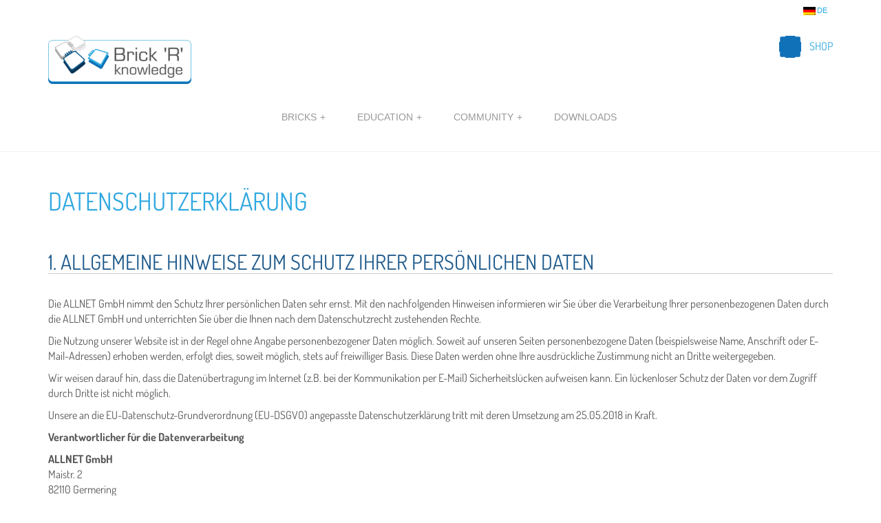

--- FILE ---
content_type: text/html; charset=UTF-8
request_url: https://brickrknowledge.de/rechtliches/datenschutzerklaerung/
body_size: 13986
content:

<!DOCTYPE html>
<html lang="de-DE" class="no-js">
<head>
	<meta http-equiv="Content-Type" content="text/html;charset=UTF-8"/>
	<meta name="viewport" content="width=device-width, initial-scale=1.0">

	<!--[if lt IE 9]>
	<script src="https://brickrknowledge.de/content/themes/allbrick/js/ie_crap.js"></script>
	<![endif]-->

				<style>
			#contentWrapper {
				background: transparent url("https://www.brickrknowledge.de/content/uploads/2015/04/wm_footer.png") no-repeat scroll !important;
				background-size: 200px auto !important;
				background-position: bottom right !important;
			}
		</style>
	
	<link rel="shortcut icon" href="https://brickrknowledge.de/content/themes/allbrick/dist/favicon/favicon.ico" type="image/x-icon"/>
	<link rel="apple-touch-icon" sizes="57x57" href="https://brickrknowledge.de/content/themes/allbrick/dist/favicon/apple-touch-icon-57x57.png">
	<link rel="apple-touch-icon" sizes="60x60" href="https://brickrknowledge.de/content/themes/allbrick/dist/favicon/apple-touch-icon-60x60.png">
	<link rel="apple-touch-icon" sizes="72x72" href="https://brickrknowledge.de/content/themes/allbrick/dist/favicon/apple-touch-icon-72x72.png">
	<link rel="apple-touch-icon" sizes="76x76" href="https://brickrknowledge.de/content/themes/allbrick/dist/favicon/apple-touch-icon-76x76.png">
	<link rel="apple-touch-icon" sizes="114x114" href="https://brickrknowledge.de/content/themes/allbrick/dist/favicon/apple-touch-icon-114x114.png">
	<link rel="apple-touch-icon" sizes="120x120" href="https://brickrknowledge.de/content/themes/allbrick/dist/favicon/apple-touch-icon-120x120.png">
	<link rel="apple-touch-icon" sizes="144x144" href="https://brickrknowledge.de/content/themes/allbrick/dist/favicon/apple-touch-icon-144x144.png">
	<link rel="apple-touch-icon" sizes="152x152" href="https://brickrknowledge.de/content/themes/allbrick/dist/favicon/apple-touch-icon-152x152.png">
	<link rel="apple-touch-icon" sizes="180x180" href="https://brickrknowledge.de/content/themes/allbrick/dist/favicon/apple-touch-icon-180x180.png">
	<link rel="icon" type="image/png" href="https://brickrknowledge.de/content/themes/allbrick/dist/favicon/favicon-32x32.png" sizes="32x32">
	<link rel="icon" type="image/png" href="https://brickrknowledge.de/content/themes/allbrick/dist/favicon/android-chrome-192x192.png" sizes="192x192">
	<link rel="icon" type="image/png" href="https://brickrknowledge.de/content/themes/allbrick/dist/favicon/favicon-96x96.png" sizes="96x96">
	<link rel="icon" type="image/png" href="https://brickrknowledge.de/content/themes/allbrick/dist/favicon/favicon-16x16.png" sizes="16x16">
	<link rel="manifest" href="https://brickrknowledge.de/content/themes/allbrick/dist/favicon/manifest.json">

	<meta name="msapplication-TileColor" content="#da532c">
	<meta name="msapplication-TileImage" content="https://brickrknowledge.de/content/themes/allbrick/dist/favicon/mstile-144x144.png">
	<meta name="theme-color" content="#ffffff">

    <link href='https://brickrknowledge.de/content/themes/allbrick/dist/gfonts/gfonts.php?family=Dosis:400,700' rel='stylesheet' type='text/css'>

	<meta name='robots' content='index, follow, max-image-preview:large, max-snippet:-1, max-video-preview:-1' />
<link rel="alternate" hreflang="de-de" href="https://brickrknowledge.de/rechtliches/datenschutzerklaerung/" />
<link rel="alternate" hreflang="x-default" href="https://brickrknowledge.de/rechtliches/datenschutzerklaerung/" />

	<!-- This site is optimized with the Yoast SEO plugin v23.3 - https://yoast.com/wordpress/plugins/seo/ -->
	<title>Datenschutzerklärung - Brick&#039;R&#039;knowledge</title>
	<link rel="canonical" href="https://www.brickrknowledge.org/rechtliches/datenschutzerklaerung/" />
	<meta property="og:locale" content="de_DE" />
	<meta property="og:type" content="article" />
	<meta property="og:title" content="Datenschutzerklärung - Brick&#039;R&#039;knowledge" />
	<meta property="og:description" content="1. Allgemeine Hinweise zum Schutz Ihrer persönlichen Daten Die ALLNET GmbH nimmt den Schutz Ihrer persönlichen Daten sehr ernst. Mit den nachfolgenden Hinweisen informieren wir Sie über die Verarbeitung Ihrer personenbezogenen Daten durch die ALLNET GmbH und unterrichten Sie über die Ihnen nach dem Datenschutzrecht zustehenden Rechte. Die Nutzung unserer Website ist in der Regel [&hellip;]" />
	<meta property="og:url" content="https://www.brickrknowledge.org/rechtliches/datenschutzerklaerung/" />
	<meta property="og:site_name" content="Brick&#039;R&#039;knowledge" />
	<meta property="article:publisher" content="https://www.facebook.com/BrickRknowledge" />
	<meta property="article:modified_time" content="2018-06-04T10:50:56+00:00" />
	<meta name="twitter:card" content="summary_large_image" />
	<meta name="twitter:site" content="@brickrknowledge" />
	<meta name="twitter:label1" content="Est. reading time" />
	<meta name="twitter:data1" content="9 Minuten" />
	<script type="application/ld+json" class="yoast-schema-graph">{"@context":"https://schema.org","@graph":[{"@type":"WebPage","@id":"https://www.brickrknowledge.org/rechtliches/datenschutzerklaerung/","url":"https://www.brickrknowledge.org/rechtliches/datenschutzerklaerung/","name":"Datenschutzerklärung - Brick&#039;R&#039;knowledge","isPartOf":{"@id":"https://brickrknowledge.eu/fr/#website"},"datePublished":"2018-05-04T13:08:26+00:00","dateModified":"2018-06-04T10:50:56+00:00","breadcrumb":{"@id":"https://www.brickrknowledge.org/rechtliches/datenschutzerklaerung/#breadcrumb"},"inLanguage":"de-DE","potentialAction":[{"@type":"ReadAction","target":["https://www.brickrknowledge.org/rechtliches/datenschutzerklaerung/"]}]},{"@type":"BreadcrumbList","@id":"https://www.brickrknowledge.org/rechtliches/datenschutzerklaerung/#breadcrumb","itemListElement":[{"@type":"ListItem","position":1,"name":"Home","item":"https://brickrknowledge.eu/"},{"@type":"ListItem","position":2,"name":"Rechtliches","item":"https://www.brickrknowledge.eu/rechtliches/"},{"@type":"ListItem","position":3,"name":"Datenschutzerklärung"}]},{"@type":"WebSite","@id":"https://brickrknowledge.eu/fr/#website","url":"https://brickrknowledge.eu/fr/","name":"Brick&#039;R&#039;knowledge","description":"","potentialAction":[{"@type":"SearchAction","target":{"@type":"EntryPoint","urlTemplate":"https://brickrknowledge.eu/fr/?s={search_term_string}"},"query-input":"required name=search_term_string"}],"inLanguage":"de-DE"}]}</script>
	<!-- / Yoast SEO plugin. -->


<link rel='dns-prefetch' href='//widgetlogic.org' />
<link rel='stylesheet' id='stylesheet-css' href='https://brickrknowledge.de/content/themes/allbrick/style.css?ver=1.82' type='text/css' media='all' />
<link rel='stylesheet' id='wp-block-library-css' href='https://brickrknowledge.de/core/wp-includes/css/dist/block-library/style.min.css?ver=4db32dfd4ea488aeea5c5217fd50baa6' type='text/css' media='all' />
<link rel='stylesheet' id='block-widget-css' href='https://brickrknowledge.de/content/plugins/widget-logic/block_widget/css/widget.css?ver=1724757405' type='text/css' media='all' />
<style id='classic-theme-styles-inline-css' type='text/css'>
/*! This file is auto-generated */
.wp-block-button__link{color:#fff;background-color:#32373c;border-radius:9999px;box-shadow:none;text-decoration:none;padding:calc(.667em + 2px) calc(1.333em + 2px);font-size:1.125em}.wp-block-file__button{background:#32373c;color:#fff;text-decoration:none}
</style>
<style id='global-styles-inline-css' type='text/css'>
:root{--wp--preset--aspect-ratio--square: 1;--wp--preset--aspect-ratio--4-3: 4/3;--wp--preset--aspect-ratio--3-4: 3/4;--wp--preset--aspect-ratio--3-2: 3/2;--wp--preset--aspect-ratio--2-3: 2/3;--wp--preset--aspect-ratio--16-9: 16/9;--wp--preset--aspect-ratio--9-16: 9/16;--wp--preset--color--black: #000000;--wp--preset--color--cyan-bluish-gray: #abb8c3;--wp--preset--color--white: #ffffff;--wp--preset--color--pale-pink: #f78da7;--wp--preset--color--vivid-red: #cf2e2e;--wp--preset--color--luminous-vivid-orange: #ff6900;--wp--preset--color--luminous-vivid-amber: #fcb900;--wp--preset--color--light-green-cyan: #7bdcb5;--wp--preset--color--vivid-green-cyan: #00d084;--wp--preset--color--pale-cyan-blue: #8ed1fc;--wp--preset--color--vivid-cyan-blue: #0693e3;--wp--preset--color--vivid-purple: #9b51e0;--wp--preset--gradient--vivid-cyan-blue-to-vivid-purple: linear-gradient(135deg,rgba(6,147,227,1) 0%,rgb(155,81,224) 100%);--wp--preset--gradient--light-green-cyan-to-vivid-green-cyan: linear-gradient(135deg,rgb(122,220,180) 0%,rgb(0,208,130) 100%);--wp--preset--gradient--luminous-vivid-amber-to-luminous-vivid-orange: linear-gradient(135deg,rgba(252,185,0,1) 0%,rgba(255,105,0,1) 100%);--wp--preset--gradient--luminous-vivid-orange-to-vivid-red: linear-gradient(135deg,rgba(255,105,0,1) 0%,rgb(207,46,46) 100%);--wp--preset--gradient--very-light-gray-to-cyan-bluish-gray: linear-gradient(135deg,rgb(238,238,238) 0%,rgb(169,184,195) 100%);--wp--preset--gradient--cool-to-warm-spectrum: linear-gradient(135deg,rgb(74,234,220) 0%,rgb(151,120,209) 20%,rgb(207,42,186) 40%,rgb(238,44,130) 60%,rgb(251,105,98) 80%,rgb(254,248,76) 100%);--wp--preset--gradient--blush-light-purple: linear-gradient(135deg,rgb(255,206,236) 0%,rgb(152,150,240) 100%);--wp--preset--gradient--blush-bordeaux: linear-gradient(135deg,rgb(254,205,165) 0%,rgb(254,45,45) 50%,rgb(107,0,62) 100%);--wp--preset--gradient--luminous-dusk: linear-gradient(135deg,rgb(255,203,112) 0%,rgb(199,81,192) 50%,rgb(65,88,208) 100%);--wp--preset--gradient--pale-ocean: linear-gradient(135deg,rgb(255,245,203) 0%,rgb(182,227,212) 50%,rgb(51,167,181) 100%);--wp--preset--gradient--electric-grass: linear-gradient(135deg,rgb(202,248,128) 0%,rgb(113,206,126) 100%);--wp--preset--gradient--midnight: linear-gradient(135deg,rgb(2,3,129) 0%,rgb(40,116,252) 100%);--wp--preset--font-size--small: 13px;--wp--preset--font-size--medium: 20px;--wp--preset--font-size--large: 36px;--wp--preset--font-size--x-large: 42px;--wp--preset--spacing--20: 0.44rem;--wp--preset--spacing--30: 0.67rem;--wp--preset--spacing--40: 1rem;--wp--preset--spacing--50: 1.5rem;--wp--preset--spacing--60: 2.25rem;--wp--preset--spacing--70: 3.38rem;--wp--preset--spacing--80: 5.06rem;--wp--preset--shadow--natural: 6px 6px 9px rgba(0, 0, 0, 0.2);--wp--preset--shadow--deep: 12px 12px 50px rgba(0, 0, 0, 0.4);--wp--preset--shadow--sharp: 6px 6px 0px rgba(0, 0, 0, 0.2);--wp--preset--shadow--outlined: 6px 6px 0px -3px rgba(255, 255, 255, 1), 6px 6px rgba(0, 0, 0, 1);--wp--preset--shadow--crisp: 6px 6px 0px rgba(0, 0, 0, 1);}:where(.is-layout-flex){gap: 0.5em;}:where(.is-layout-grid){gap: 0.5em;}body .is-layout-flex{display: flex;}.is-layout-flex{flex-wrap: wrap;align-items: center;}.is-layout-flex > :is(*, div){margin: 0;}body .is-layout-grid{display: grid;}.is-layout-grid > :is(*, div){margin: 0;}:where(.wp-block-columns.is-layout-flex){gap: 2em;}:where(.wp-block-columns.is-layout-grid){gap: 2em;}:where(.wp-block-post-template.is-layout-flex){gap: 1.25em;}:where(.wp-block-post-template.is-layout-grid){gap: 1.25em;}.has-black-color{color: var(--wp--preset--color--black) !important;}.has-cyan-bluish-gray-color{color: var(--wp--preset--color--cyan-bluish-gray) !important;}.has-white-color{color: var(--wp--preset--color--white) !important;}.has-pale-pink-color{color: var(--wp--preset--color--pale-pink) !important;}.has-vivid-red-color{color: var(--wp--preset--color--vivid-red) !important;}.has-luminous-vivid-orange-color{color: var(--wp--preset--color--luminous-vivid-orange) !important;}.has-luminous-vivid-amber-color{color: var(--wp--preset--color--luminous-vivid-amber) !important;}.has-light-green-cyan-color{color: var(--wp--preset--color--light-green-cyan) !important;}.has-vivid-green-cyan-color{color: var(--wp--preset--color--vivid-green-cyan) !important;}.has-pale-cyan-blue-color{color: var(--wp--preset--color--pale-cyan-blue) !important;}.has-vivid-cyan-blue-color{color: var(--wp--preset--color--vivid-cyan-blue) !important;}.has-vivid-purple-color{color: var(--wp--preset--color--vivid-purple) !important;}.has-black-background-color{background-color: var(--wp--preset--color--black) !important;}.has-cyan-bluish-gray-background-color{background-color: var(--wp--preset--color--cyan-bluish-gray) !important;}.has-white-background-color{background-color: var(--wp--preset--color--white) !important;}.has-pale-pink-background-color{background-color: var(--wp--preset--color--pale-pink) !important;}.has-vivid-red-background-color{background-color: var(--wp--preset--color--vivid-red) !important;}.has-luminous-vivid-orange-background-color{background-color: var(--wp--preset--color--luminous-vivid-orange) !important;}.has-luminous-vivid-amber-background-color{background-color: var(--wp--preset--color--luminous-vivid-amber) !important;}.has-light-green-cyan-background-color{background-color: var(--wp--preset--color--light-green-cyan) !important;}.has-vivid-green-cyan-background-color{background-color: var(--wp--preset--color--vivid-green-cyan) !important;}.has-pale-cyan-blue-background-color{background-color: var(--wp--preset--color--pale-cyan-blue) !important;}.has-vivid-cyan-blue-background-color{background-color: var(--wp--preset--color--vivid-cyan-blue) !important;}.has-vivid-purple-background-color{background-color: var(--wp--preset--color--vivid-purple) !important;}.has-black-border-color{border-color: var(--wp--preset--color--black) !important;}.has-cyan-bluish-gray-border-color{border-color: var(--wp--preset--color--cyan-bluish-gray) !important;}.has-white-border-color{border-color: var(--wp--preset--color--white) !important;}.has-pale-pink-border-color{border-color: var(--wp--preset--color--pale-pink) !important;}.has-vivid-red-border-color{border-color: var(--wp--preset--color--vivid-red) !important;}.has-luminous-vivid-orange-border-color{border-color: var(--wp--preset--color--luminous-vivid-orange) !important;}.has-luminous-vivid-amber-border-color{border-color: var(--wp--preset--color--luminous-vivid-amber) !important;}.has-light-green-cyan-border-color{border-color: var(--wp--preset--color--light-green-cyan) !important;}.has-vivid-green-cyan-border-color{border-color: var(--wp--preset--color--vivid-green-cyan) !important;}.has-pale-cyan-blue-border-color{border-color: var(--wp--preset--color--pale-cyan-blue) !important;}.has-vivid-cyan-blue-border-color{border-color: var(--wp--preset--color--vivid-cyan-blue) !important;}.has-vivid-purple-border-color{border-color: var(--wp--preset--color--vivid-purple) !important;}.has-vivid-cyan-blue-to-vivid-purple-gradient-background{background: var(--wp--preset--gradient--vivid-cyan-blue-to-vivid-purple) !important;}.has-light-green-cyan-to-vivid-green-cyan-gradient-background{background: var(--wp--preset--gradient--light-green-cyan-to-vivid-green-cyan) !important;}.has-luminous-vivid-amber-to-luminous-vivid-orange-gradient-background{background: var(--wp--preset--gradient--luminous-vivid-amber-to-luminous-vivid-orange) !important;}.has-luminous-vivid-orange-to-vivid-red-gradient-background{background: var(--wp--preset--gradient--luminous-vivid-orange-to-vivid-red) !important;}.has-very-light-gray-to-cyan-bluish-gray-gradient-background{background: var(--wp--preset--gradient--very-light-gray-to-cyan-bluish-gray) !important;}.has-cool-to-warm-spectrum-gradient-background{background: var(--wp--preset--gradient--cool-to-warm-spectrum) !important;}.has-blush-light-purple-gradient-background{background: var(--wp--preset--gradient--blush-light-purple) !important;}.has-blush-bordeaux-gradient-background{background: var(--wp--preset--gradient--blush-bordeaux) !important;}.has-luminous-dusk-gradient-background{background: var(--wp--preset--gradient--luminous-dusk) !important;}.has-pale-ocean-gradient-background{background: var(--wp--preset--gradient--pale-ocean) !important;}.has-electric-grass-gradient-background{background: var(--wp--preset--gradient--electric-grass) !important;}.has-midnight-gradient-background{background: var(--wp--preset--gradient--midnight) !important;}.has-small-font-size{font-size: var(--wp--preset--font-size--small) !important;}.has-medium-font-size{font-size: var(--wp--preset--font-size--medium) !important;}.has-large-font-size{font-size: var(--wp--preset--font-size--large) !important;}.has-x-large-font-size{font-size: var(--wp--preset--font-size--x-large) !important;}
:where(.wp-block-post-template.is-layout-flex){gap: 1.25em;}:where(.wp-block-post-template.is-layout-grid){gap: 1.25em;}
:where(.wp-block-columns.is-layout-flex){gap: 2em;}:where(.wp-block-columns.is-layout-grid){gap: 2em;}
:root :where(.wp-block-pullquote){font-size: 1.5em;line-height: 1.6;}
</style>
<link rel='stylesheet' id='contact-form-7-css' href='https://brickrknowledge.de/content/plugins/contact-form-7/includes/css/styles.css?ver=5.9.8' type='text/css' media='all' />
<link rel='stylesheet' id='wpml-legacy-dropdown-click-0-css' href='https://brickrknowledge.de/content/plugins/sitepress-multilingual-cms/templates/language-switchers/legacy-dropdown-click/style.min.css?ver=1' type='text/css' media='all' />
<style id='wpml-legacy-dropdown-click-0-inline-css' type='text/css'>
.wpml-ls-statics-shortcode_actions, .wpml-ls-statics-shortcode_actions .wpml-ls-sub-menu, .wpml-ls-statics-shortcode_actions a {border-color:#cdcdcd;}.wpml-ls-statics-shortcode_actions a, .wpml-ls-statics-shortcode_actions .wpml-ls-sub-menu a, .wpml-ls-statics-shortcode_actions .wpml-ls-sub-menu a:link, .wpml-ls-statics-shortcode_actions li:not(.wpml-ls-current-language) .wpml-ls-link, .wpml-ls-statics-shortcode_actions li:not(.wpml-ls-current-language) .wpml-ls-link:link {color:#444444;background-color:#ffffff;}.wpml-ls-statics-shortcode_actions a, .wpml-ls-statics-shortcode_actions .wpml-ls-sub-menu a:hover,.wpml-ls-statics-shortcode_actions .wpml-ls-sub-menu a:focus, .wpml-ls-statics-shortcode_actions .wpml-ls-sub-menu a:link:hover, .wpml-ls-statics-shortcode_actions .wpml-ls-sub-menu a:link:focus {color:#000000;background-color:#eeeeee;}.wpml-ls-statics-shortcode_actions .wpml-ls-current-language > a {color:#444444;background-color:#ffffff;}.wpml-ls-statics-shortcode_actions .wpml-ls-current-language:hover>a, .wpml-ls-statics-shortcode_actions .wpml-ls-current-language>a:focus {color:#000000;background-color:#eeeeee;}
</style>
<link rel='stylesheet' id='cms-navigation-style-base-css' href='https://brickrknowledge.de/content/plugins/wpml-cms-nav/res/css/cms-navigation-base.css?ver=1.5.5' type='text/css' media='screen' />
<link rel='stylesheet' id='cms-navigation-style-css' href='https://brickrknowledge.de/content/plugins/wpml-cms-nav/res/css/cms-navigation.css?ver=1.5.5' type='text/css' media='screen' />
<script type="text/javascript" src="https://brickrknowledge.de/content/plugins/sitepress-multilingual-cms/templates/language-switchers/legacy-dropdown-click/script.min.js?ver=1" id="wpml-legacy-dropdown-click-0-js"></script>
<script type="text/javascript" src="https://brickrknowledge.de/core/wp-includes/js/jquery/jquery.min.js?ver=3.7.1" id="jquery-core-js"></script>
<script type="text/javascript" src="https://brickrknowledge.de/core/wp-includes/js/jquery/jquery-migrate.min.js?ver=3.4.1" id="jquery-migrate-js"></script>
<link rel="https://api.w.org/" href="https://brickrknowledge.de/wp-json/" /><link rel="alternate" title="JSON" type="application/json" href="https://brickrknowledge.de/wp-json/wp/v2/pages/16769" /><link rel="EditURI" type="application/rsd+xml" title="RSD" href="https://brickrknowledge.de/core/xmlrpc.php?rsd" />
<link rel="alternate" title="oEmbed (JSON)" type="application/json+oembed" href="https://brickrknowledge.de/wp-json/oembed/1.0/embed?url=https%3A%2F%2Fbrickrknowledge.de%2Frechtliches%2Fdatenschutzerklaerung%2F" />
<link rel="alternate" title="oEmbed (XML)" type="text/xml+oembed" href="https://brickrknowledge.de/wp-json/oembed/1.0/embed?url=https%3A%2F%2Fbrickrknowledge.de%2Frechtliches%2Fdatenschutzerklaerung%2F&#038;format=xml" />
<meta name="generator" content="WPML ver:4.6.13 stt:61,1,4,3,27,2,55;" />

	
    
    <style>
        
        /*
        .screenshots figcaption {
            position: absolute;
            bottom: 0;
            left: 0;
            padding: 0;
            width: 100%;
            height: 25%;
            background-color: rgba(63,97,132,.85);
            text-align: center;
            font-size: 15px;
            opacity: 1;
            -webkit-transition: all 300ms ease-in-out;
            transition: all 300ms ease-in-out;
        }

        .screenshots figcaption i {
            font-size: 35px;
            display: none;
        }
        */


            </style>

	<script>
		console.log("index.php");
	</script>


	<script type="text/javascript">
		var app_config = {
			current_language: 'de'
		};
	</script>

	<!-- Facebook Pixel Code -->
	<script>
		!function(f,b,e,v,n,t,s){if(f.fbq)return;n=f.fbq=function(){n.callMethod?
			n.callMethod.apply(n,arguments):n.queue.push(arguments)};if(!f._fbq)f._fbq=n;
			n.push=n;n.loaded=!0;n.version='2.0';n.queue=[];t=b.createElement(e);t.async=!0;
			t.src=v;s=b.getElementsByTagName(e)[0];s.parentNode.insertBefore(t,s)}(window,
			document,'script','https://connect.facebook.net/en_US/fbevents.js');

		fbq('init', '930974640344301');
		fbq('track', "PageView");</script>
	<noscript><img height="1" width="1" style="display:none"
	               src="https://www.facebook.com/tr?id=930974640344301&ev=PageView&noscript=1"
		/></noscript>
	<!-- End Facebook Pixel Code -->

</head>
<body class="page-template-default page page-id-16769 page-child parent-pageid-672">

<div class="loader-wrapper">
	<div class="loader">
	</div>
</div>


<div id="inline" style="display:none;">
	<div class="row" style="margin: 0;">
		<div class="col-md-4">
			<img class="brick_image img-responsive" src="https://brickrknowledge.de/content/themes/allbrick/dist/img/no_image.png" alt=""/>

			<p>
				<strong>Art.-ID:</strong> <span class="brick_id">-</span><br/>
				<strong>Manufacturer-ID:</strong> <span class="brick_manufacturer">-</span><br/>
				<strong>EAN-Code:</strong> <span class="brick_ean">-</span><br/><br/>
			</p>
		</div>

		<div class="col-md-8">
			<h3 class="brick_title"></h3>
			<p class="brick_content"></p><br/>

							<a class="brick_shop" href="">
					<i class="fa fa-cart-plus fa-4x"></i>
				</a>
					</div>

		<div class="col-lg-12">
			<h3>Projects</h3>
			<div id="brickprojects" class="row" style="margin: 0;">

			</div>
		</div>

	</div>
</div>


<div id="scheme" style="display:none;">
	<div class="row">
		<div class="col-sm-12"></div>
	</div>
</div>

<div id="project_modal" style="display:none;">
	<div class="row">
		<div class="col-sm-12">test</div>
	</div>
</div>


<div id="team-modal" style="display:none;">
	<div class="row">
		<div class="col-sm-4 left-row"></div>
		<div class="col-sm-8 right-row"></div>
	</div>
</div>


<div class="topheader" style="background: #fff; padding: 10px 0 0 0;">
	<div class="container" style="text-align: right; text-transform: uppercase;">

		<div class="row">

            <div class="col-md-12">
	            <div id="lang_sel_list" class="lang_sel_list_horizontal"><ul><li id="activelanguage" class="icl-de" style="margin-right: 8px !important;"><a class="lang_sel_other" href="https://brickrknowledge.de/rechtliches/datenschutzerklaerung/"><img src="https://brickrknowledge.de/content/plugins/sitepress-multilingual-cms/res/flags/de.png" style="margin-right: 2px;" />de</a></li></ul></div>            </div>

			<div class="col-md-6 clearfix">
                <a href="https://brickrknowledge.de/" rel="home">
                    <img style="max-width: 210px;" class="img-responsive logo" src="/content/uploads/2015/04/logo.jpg" alt=""/>
                </a>
			</div>

			<div class="col-md-6">
				<div id="boxcontainer">
                    <!--
					<div style="float: right; margin-left: 22px;">
						<div class="nav_icon" style="width: 32px; height: 32px; background: url('https://brickrknowledge.de/content/themes/allbrick/dist/img/nav_icon_light.png') no-repeat; background-size: cover;"></div>
						<div style="float: left;margin-left: 12px;margin-top: 4px;"><a href="https://brickrknowledge.de/kontakt/">Kontakt</a></div>
					</div>
					-->

											<div style="float: right; margin-left: 22px;">
							<div class="nav_icon" style="width: 32px; height: 32px;background: url('https://brickrknowledge.de/content/themes/allbrick/dist/img/nav_icon_medium.png') no-repeat; background-size: cover;"></div>
							<div style="float: left;margin-left: 12px;margin-top: 4px;">
								<a href="https://shop.maker-store.de/elektronik-experimente/" target="_blank">
									<span>Shop								</a>
							</div>
						</div>
					
					<!--
						<div style="float: right; margin-left: 22px;">
							<div class="nav_icon" style="width: 32px; height: 32px;background: url('https://brickrknowledge.de/content/themes/allbrick/dist/img/nav_icon_medium.png') no-repeat; background-size: cover;"></div>
							<div style="float: left;margin-left: 12px;margin-top: 4px;">
								[searchandfilter taxonomies="search"]							</div>
						</div>
					-->

					
                    <!--
					<div style="float: right; margin-left: 22px;">
						<div class="nav_icon" style="width: 32px; height: 32px;background: url('https://brickrknowledge.de/content/themes/allbrick/dist/img/nav_icon_dark.png') no-repeat; background-size: cover;"></div>
						<div style="float: left;margin-left: 12px;margin-top: 4px;">
							<a href="https://brickrknowledge.de/partner/">Partner</a>						</div>
					</div>
					-->
				</div>
			</div>

		</div>
	</div>
</div>


<div class="mainnavigation clearfix" style="padding: 0 0 20px 0; border-bottom: 1px solid #EEE; background: #fff;">

	<div class="container">
		<div class="row">
			<div class="col-md-12" style="margin-bottom: 0; padding: 0">
				<div class="menu-hauptnavigation-container"><ul id="jetmenu" class="jetmenu"><li id="menu-item-59" class="menu-item menu-item-type-post_type menu-item-object-page menu-item-has-children menu-item-59"><a href="https://brickrknowledge.de/sets/">Bricks</a>
<div class="megamenu full-width clearfix "><ul class="submenujet">
	<li id="menu-item-15130" class="menu-item menu-item-type-post_type menu-item-object-page menu-item-15130"><a href="https://brickrknowledge.de/sets/">Sets</a></li>
	<li id="menu-item-674" class="menu-item menu-item-type-post_type menu-item-object-page menu-item-674"><a href="https://brickrknowledge.de/bricks/">Alle Bricks</a></li>
</ul>
</li>
<li id="menu-item-14267" class="menu-item menu-item-type-post_type menu-item-object-page menu-item-has-children menu-item-14267"><a href="https://brickrknowledge.de/education/">Education</a>
<div class="megamenu full-width clearfix "><ul class="submenujet">
	<li id="menu-item-14288" class="menu-item menu-item-type-post_type menu-item-object-page menu-item-14288"><a href="https://brickrknowledge.de/education/kindergarten/">Kindergarten</a></li>
	<li id="menu-item-14289" class="menu-item menu-item-type-post_type menu-item-object-page menu-item-14289"><a href="https://brickrknowledge.de/education/grundschule/">Grundschule</a></li>
	<li id="menu-item-14290" class="menu-item menu-item-type-post_type menu-item-object-page menu-item-14290"><a href="https://brickrknowledge.de/education/allgemeinbildende-schule/">Allgemeinbildende Schule</a></li>
	<li id="menu-item-14291" class="menu-item menu-item-type-post_type menu-item-object-page menu-item-14291"><a href="https://brickrknowledge.de/education/universitaet/">Universität</a></li>
	<li id="menu-item-14335" class="menu-item menu-item-type-post_type menu-item-object-page menu-item-14335"><a href="https://brickrknowledge.de/education/unterrichtsmaterial/">Unterrichtsmaterial</a></li>
</ul>
</li>
<li id="menu-item-15225" class="menu-item menu-item-type-post_type menu-item-object-page menu-item-has-children menu-item-15225"><a href="https://brickrknowledge.de/projekte-anzeigen/">Community</a>
<div class="megamenu full-width clearfix "><ul class="submenujet">
	<li id="menu-item-105" class="menu-item menu-item-type-post_type menu-item-object-page menu-item-105"><a title="Neueste Messen, coole Schaltungen und ganz viel Brick" href="https://brickrknowledge.de/community/blog/">Blog</a></li>
	<li id="menu-item-7174" class="menu-item menu-item-type-custom menu-item-object-custom menu-item-7174"><a href="/projekte-anzeigen/">Create</a></li>
	<li id="menu-item-1745" class="menu-item menu-item-type-post_type menu-item-object-page menu-item-1745"><a title="It´s a briiiick´s world! Pinne dich selbst an unsere Weltkarte" href="https://brickrknowledge.de/community/bricks-world/">Brick&#8217;s World</a></li>
	<li id="menu-item-58" class="menu-item menu-item-type-post_type menu-item-object-page menu-item-58"><a title="Hinter den Kulissen der Brick Welt" href="https://brickrknowledge.de/community/social-media/">Social Media</a></li>
</ul>
</li>
<li id="menu-item-16644" class="menu-item menu-item-type-post_type menu-item-object-page menu-item-16644"><a href="https://brickrknowledge.de/downloads/">Downloads</a></li>
</ul></div>			</div>
		</div>
	</div>

</div>

<div id="contentWrapper">
	<div class="container" style="padding-bottom: 64px;">
		<div class="row">
			<div class="col-lg-12">

				
<article id="post-16769" class="post-16769 page type-page status-publish hentry">
	<h1 class="main_title"><a href="https://brickrknowledge.de/rechtliches/datenschutzerklaerung/" rel="bookmark">Datenschutzerklärung</a></h1><h2 style="border-bottom: 1px solid #ccc; margin-bottom: 32px;">1. Allgemeine Hinweise zum Schutz Ihrer persönlichen Daten</h2>
<p>Die ALLNET GmbH nimmt den Schutz Ihrer persönlichen Daten sehr ernst. Mit den nachfolgenden Hinweisen informieren wir Sie über die Verarbeitung Ihrer personenbezogenen Daten durch die ALLNET GmbH und unterrichten Sie über die Ihnen nach dem Datenschutzrecht zustehenden Rechte.</p>
<p>Die Nutzung unserer Website ist in der Regel ohne Angabe personenbezogener Daten möglich. Soweit auf unseren Seiten personenbezogene Daten (beispielsweise Name, Anschrift oder E-Mail-Adressen) erhoben werden, erfolgt dies, soweit möglich, stets auf freiwilliger Basis. Diese Daten werden ohne Ihre ausdrückliche Zustimmung nicht an Dritte weitergegeben.</p>
<p>Wir weisen darauf hin, dass die Datenübertragung im Internet (z.B. bei der Kommunikation per E-Mail) Sicherheitslücken aufweisen kann. Ein lückenloser Schutz der Daten vor dem Zugriff durch Dritte ist nicht möglich.</p>
<p>Unsere an die EU-Datenschutz-Grundverordnung (EU-DSGVO) angepasste Datenschutzerklärung tritt mit deren Umsetzung am 25.05.2018 in Kraft.</p>
<p><strong>Verantwortlicher für die Datenverarbeitung</strong></p>
<p><strong>ALLNET GmbH</strong><br />
Maistr. 2<br />
82110 Germering</p>
<p>Telefon: 089 – 894 222-22<br />
E-Mail-Adresse: <a href="&#x6d;&#97;il&#x74;&#x6f;:i&#x6e;&#x66;&#111;&#64;a&#x6c;&#108;ne&#x74;&#x2e;&#100;e">info&#64;&#97;&#x6c;&#x6c;&#x6e;&#x65;&#x74;&#x2e;de</a></p>
<p>Geschäftsführung: Wolfgang Marcus Bauer</p>
<h2 style="margin-top: 64px; border-bottom: 1px solid #ccc; margin-bottom: 32px;">2. Rechtsgrundlagen und Zwecke der Datenverarbeitung</h2>
<p>Wir verarbeiten Ihre personenbezogenen Daten unter Beachtung der EU-DSGVO, des Bundesdatenschutzgesetzes (BDSG), sowie aller weiteren hierfür maßgeblichen Gesetze.</p>
<h3>Grundsätze</h3>
<p>Ihre Daten werden nach den Grundsätzen DSGVO, Art. 5 verarbeitet. Dies bedeutet für Sie, dass eine rechtmäßige, transparente und zweckgebundene Verarbeitung stattfindet, der Umfang der Daten auf das erforderliche Minimum beschränkt wird und unrichtige oder veraltete Daten nach Kenntniserlangung unmittelbar geändert oder gelöscht werden.</p>
<h3>Datenverarbeitung in der Unternehmensgruppe</h3>
<p>Bereiche unserer Unternehmensgruppe nehmen bestimmte Datenverarbeitungsaufgaben für die in der Gruppe verbundenen Unternehmen zentral wahr. Ihre Daten können u.a. zur zentralen Verwaltung von Anschriftendaten, für den telefonischen Kundenservice, zur Vertrags- und Leistungsbearbeitung, für In- und Exkasso oder zur gemeinsamen Postbearbeitung zentral innerhalb der Gruppe verarbeitet werden.</p>
<h3>Externe Dienstleister</h3>
<p>Wir bedienen uns zur Erfüllung unserer vertraglichen und gesetzlichen Pflichten zum Teil externer Dienstleister. Die Verarbeitung erfolgt im Einklang mit der DSGVO und gewährleistet den Schutz der Rechte der Betroffenen.</p>
<h3>Weitere Empfänger</h3>
<p>Darüber hinaus können wir Ihre personenbezogenen Daten, wenn erforderlich, an weitere Empfänger übermitteln, wie etwa Behörden zur Erfüllung gesetzlicher Mitteilungspflichten, z.B. Sozialversicherungsträger, Finanz-, Sozialbehörden oder Strafverfolgungsbehörden und Gerichte.</p>
<h3>Datenübermittlung in ein Drittland</h3>
<p>Sollten wir personenbezogene Daten an Dienstleister außerhalb der EU und des Europäischen Wirtschaftsraums (EWR) übermitteln, erfolgt die Übermittlung nur, soweit dem Drittland durch die EU-Kommission ein angemessenes Datenschutzniveau bestätigt wurde oder andere angemessene Datenschutzgarantien (z.B. verbindliche unternehmensinterne Datenschutzvorschriften oder EU-Standardvertragsklauseln) vorhanden sind.</p>
<h3>Zwecke der Datenspeicherung</h3>
<p>In der ALLNET GmbH werden Kundendaten für folgende Zwecke gespeichert:</p>
<p>Für den Vertrieb von Waren oder Dienstleistungen, für die Werbung für Waren oder Dienstleistungen, für die Erstellung eines Kundenkontos, zur Kontaktaufnahme sowie zum Zwecke der elektronischen Kommunikation. Die Daten werden zweckgebunden gespeichert und jeweils nur zu dem Zweck verarbeitet, für den eine Einwilligung vorliegt.</p>
<h3>Dauer der Datenspeicherung</h3>
<p>Wir löschen Ihre personenbezogenen Daten sobald sie für die oben genannten Zwecke nicht mehr erforderlich sind. Dabei kann es vorkommen, dass personenbezogene Daten für die Zeit aufbewahrt werden, in der Ansprüche gegen unser Unternehmen geltend gemacht werden können (gesetzliche Verjährungsfrist von drei oder bis zu dreißig Jahren). Zudem speichern wir Ihre personenbezogenen Daten, soweit wir dazu gesetzlich verpflichtet sind. Entsprechende Nachweis- und Aufbewahrungspflichten ergeben sich unter anderem aus dem Handelsgesetzbuch (HGB) und der Abgabenordnung (AO). Die Speicherfristen können demnach bis zu zehn Jahren betragen.</p>
<h3>Cookies</h3>
<p>Die Internetseiten verwenden teilweise so genannte Cookies. Cookies richten auf Ihrem Rechner keinen Schaden an und enthalten keine Viren. Cookies dienen dazu, unser Angebot nutzerfreundlicher, effektiver und sicherer zu machen. Cookies sind kleine Textdateien, die auf Ihrem Rechner abgelegt werden und die Ihr Browser speichert.</p>
<p>Die meisten der von uns verwendeten Cookies sind so genannte „Session-Cookies“. Sie werden nach Ende Ihres Besuchs automatisch gelöscht. Andere Cookies bleiben auf Ihrem Endgerät gespeichert, bis Sie diese löschen. Diese Cookies ermöglichen es uns, Ihren Browser beim nächsten Besuch wiederzuerkennen. Sie können Ihren Browser so einstellen, dass Sie über das Setzen von Cookies informiert werden und Cookies nur im Einzelfall erlauben, die Annahme von Cookies für bestimmte Fälle oder generell ausschließen sowie das automatische Löschen der Cookies beim Schließen des Browsers aktivieren. Bei der Deaktivierung von Cookies kann die Funktionalität dieser Website eingeschränkt sein.</p>
<h3>Server-Log-Files</h3>
<p>Der Provider der Seiten erhebt und speichert automatisch Informationen in so genannten Server-Log Files, die Ihr Browser automatisch an uns übermittelt. Dies sind: Browsertyp und Browserversion, verwendetes Betriebssystem, Referrer URL, Hostname des zugreifenden Rechners, Uhrzeit der Serveranfrage. Diese Daten sind nicht bestimmten Personen zuordenbar. Eine Zusammenführung dieser Daten mit anderen Datenquellen wird nicht vorgenommen. Wir behalten uns vor, diese Daten nachträglich zu prüfen, wenn uns konkrete Anhaltspunkte für eine rechtswidrige Nutzung bekannt werden.</p>
<h3>Kontaktformular</h3>
<p>Wenn Sie uns per Kontaktformular Anfragen zukommen lassen, werden Ihre Angaben aus dem Anfrageformular inklusive der von Ihnen dort angegebenen Kontaktdaten zwecks Bearbeitung der Anfrage und für den Fall von Anschlussfragen bei uns gespeichert. Diese Daten geben wir nicht ohne Ihre Einwilligung weiter.</p>
<h3>Newsletter</h3>
<p>Wenn Sie den auf der Website angebotenen Newsletter beziehen möchten, benötigen wir von Ihnen eine E-Mail-Adresse sowie Informationen, welche uns die Überprüfung gestatten, dass Sie der Inhaber der angegebenen E-Mail-Adresse sind und mit dem Empfang des Newsletters einverstanden sind. Weitere Daten werden nicht erhoben. Diese Daten verwenden wir ausschließlich für den Versand der angeforderten Informationen und geben sie nicht an Dritte weiter.</p>
<p>Die erteilte Einwilligung zur Speicherung der Daten, der E-Mail-Adresse sowie deren Nutzung zum Versand des Newsletters können Sie jederzeit widerrufen, etwa über den &#8222;Austragen&#8220;-Link im Newsletter.</p>
<h3>Google Analytics</h3>
<p>Diese Website nutzt Funktionen des Webanalysedienstes Google Analytics. Anbieter ist die Google Inc., 1600 Amphitheatre Parkway Mountain View, CA 94043, USA.</p>
<p>Google Analytics verwendet so genannte &#8222;Cookies&#8220;. Das sind Textdateien, die auf Ihrem Computer gespeichert werden und die eine Analyse der Benutzung der Website durch Sie ermöglichen. Die durch den Cookie erzeugten Informationen über Ihre Benutzung dieser Website werden in der Regel an einen Server von Google in den USA übertragen und dort gespeichert.</p>
<h3>IP Anonymisierung</h3>
<p>Wir haben auf dieser Website die Funktion IP-Anonymisierung aktiviert. Dadurch wird Ihre IP-Adresse von Google innerhalb von Mitgliedstaaten der Europäischen Union oder in anderen Vertragsstaaten des Abkommens über den Europäischen Wirtschaftsraum vor der Übermittlung in die USA gekürzt. Nur in Ausnahmefällen wird die volle IP-Adresse an einen Server von Google in den USA übertragen und dort gekürzt. Im Auftrag des Betreibers dieser Website wird Google diese Informationen benutzen, um Ihre Nutzung der Website auszuwerten, um Reports über die Websiteaktivitäten zusammenzustellen und um weitere mit der Websitenutzung und der Internetnutzung verbundene Dienstleistungen gegenüber dem Websitebetreiber zu erbringen. Die im Rahmen von Google Analytics von Ihrem Browser übermittelte IP-Adresse wird nicht mit anderen Daten von Google zusammengeführt.</p>
<h3>Browser Plugin</h3>
<p>Sie können die Speicherung der Cookies durch eine entsprechende Einstellung Ihrer Browser-Software verhindern; wir weisen Sie jedoch darauf hin, dass Sie in diesem Fall gegebenenfalls nicht sämtliche Funktionen dieser Website vollumfänglich werden nutzen können. Sie können darüber hinaus die Erfassung der durch den Cookie erzeugten und auf Ihre Nutzung der Website bezogenen Daten (inkl. Ihrer IP-Adresse) an Google sowie die Verarbeitung dieser Daten durch Google verhindern, indem Sie das unter dem folgenden Link verfügbare Browser-Plugin herunterladen und installieren:</p>
<p><a href="https://tools.google.com/dlpage/gaoptout?hl=de">https://tools.google.com/dlpage/gaoptout?hl=de</a></p>
<h3>Widerspruch gegen Datenerfassung</h3>
<p>Sie können die Erfassung Ihrer Daten durch Google Analytics verhindern, indem Sie auf folgenden Link klicken. Es wird ein Opt-Out-Cookie gesetzt, der die Erfassung Ihrer Daten bei zukünftigen Besuchen dieser Website verhindert: <a href="javascript:gaOptout();">Google Analytics deaktivieren</a>.</p>
<p>Mehr Informationen zum Umgang mit Nutzerdaten bei Google Analytics finden Sie in der Datenschutzerklärung von Google: <a href="https://support.google.com/analytics/answer/6004245?hl=de">https://support.google.com/analytics/answer/6004245?hl=de</a></p>
<h3>Auftragsdatenverarbeitung</h3>
<p>Wir haben mit Google einen Vertrag zur Auftragsdatenverarbeitung abgeschlossen und setzen die strengen Vorgaben der deutschen Datenschutzbehörden bei der Nutzung von Google Analytics vollständig um.</p>
<h3>YouTube</h3>
<p>Unsere Website nutzt Plugins der von Google betriebenen Seite YouTube. Betreiber der Seiten ist die YouTube, LLC, 901 Cherry Ave., San Bruno, CA 94066, USA. Wenn Sie eine unserer mit einem YouTube- Plugin ausgestatteten Seiten besuchen, wird eine Verbindung zu den Servern von YouTube hergestellt. Dabei wird dem YouTube-Server mitgeteilt, welche unserer Seiten Sie besucht haben. Wenn Sie in Ihrem YouTube-Account eingeloggt sind ermöglichen Sie YouTube, Ihr Surfverhalten direkt Ihrem persönlichen Profil zuzuordnen. Dies können Sie verhindern, indem Sie sich aus Ihrem YouTube-Account ausloggen. Weitere Informationen zum Umgang von Nutzerdaten finden Sie in der Datenschutzerklärung von YouTube unter:</p>
<p><a href="https://www.google.de/intl/de/policies/privacy">https://www.google.de/intl/de/policies/privacy</a></p>
<h3>SSL-Verschlüsselung</h3>
<p>Sicherheitsrelevante Bereiche unserer Seite nutzen aus Gründen der Sicherheit und zum Schutz der Übertragung vertraulicher Inhalte, wie zum Beispiel der Anfragen, die Sie an uns als Seitenbetreiber senden, eine SSL-Verschlüsselung. Eine verschlüsselte Verbindung erkennen Sie daran, dass die Adresszeile des Browsers von &#8222;http://&#8220; auf &#8222;https://&#8220; wechselt und an dem Schloss-Symbol in Ihrer Browserzeile. Wenn die SSL Verschlüsselung aktiviert ist, können die Daten, die Sie an uns übermitteln, nicht von Dritten mitgelesen werden.</p>
<h3>Anonymität</h3>
<p>In allen öffentlichen ALLNET Webseiten können Sie sich anonym bewegen. Wir sammeln nur statistische, nicht auf Sie zurückführbare Daten zur Verbesserung unseres Internet-Auftritts.</p>
<h3>Pseudonymität</h3>
<p>Bei Nutzung unserer Dialog-Masken steht es Ihnen frei, zur Kontaktaufnahme lediglich eine E-Mail-Adresse anzugeben. Es erfolgt keine Ermittlung dieser Adresse.</p>
<h3>Einwilligung/Freiwilligkeit</h3>
<p>Ohne Ihre ausdrückliche Einwilligung erfolgt keine automatisierte Erhebung, Verarbeitung oder Nutzung personenbezogener Daten aus Ihrem Internet-Besuch.</p>
<h3>Umgang mit E-Mails</h3>
<p>Bevor Sie uns eine unverschlüsselte E-Mail über Ihren Internet-Provider schicken, bedenken Sie, dass deren Inhalt im Internet nicht unbedingt gegen unbefugte Kenntnisnahme, Verfälschung usw. geschützt ist.</p>
<h2 style="margin-top: 64px; border-bottom: 1px solid #ccc; margin-bottom: 32px;">3. Betroffenenrechte</h2>
<h3>Recht auf Auskunft und Information</h3>
<p>Sie können von der verantwortlichen Stelle über die zu Ihrer Person gespeicherten Daten, über deren Herkunft und Empfänger oder Kategorien von Empfängern, an die Ihre Daten ggf. weitergegeben werden, und über den Zweck der Datenspeicherung Auskunft verlangen. Sie haben das Recht auf Auskunft über Ihre gespeicherten personenbezogenen Daten, deren Herkunft und Empfänger und den Zweck der Datenverarbeitung.</p>
<h3>Recht auf Berichtigung</h3>
<p>Unter bestimmten Voraussetzungen können Sie die Berichtigung unrichtig gespeicherter Daten oder die Ergänzung unvollständiger personenbezogener Daten verlangen.<br />
Die Übermittlung erfolgt elektronisch oder postalisch und ist einmalig kostenfrei. Für jede weitere angeforderte Kopie kann eine angemessene Verwaltungspauschale berechnet werden.</p>
<h3>Recht auf Löschung</h3>
<p>Sie können die Löschung Ihrer nicht mehr erforderlichen Daten verlangen, wenn diese keiner Aufbewahrungspflicht unterliegen.</p>
<h3>Recht auf Einschränkung der Verarbeitung</h3>
<p>Sie haben weiterhin unter bestimmten Voraussetzungen ein Recht auf Einschränkung der Verarbeitung Ihrer Daten.</p>
<h3>Recht auf Datenübertragbarkeit</h3>
<p>Des Weiteren können Sie die von Ihnen bereitgestellten Daten in einem strukturierten, gängigen und maschinenlesbaren Format anfordern, diese einem anderen Verantwortlichen übermitteln oder erwirken, dass diese direkt an diesen übermittelt werden.</p>
<h3>Widerspruchsrecht</h3>
<p>Sie haben das Recht, einer Verarbeitung Ihrer personenbezogenen Daten zu Zwecken der Direktwerbung zu widersprechen. Verarbeiten wir Ihre Daten zur Wahrung berechtigter Interessen, können Sie dieser Verarbeitung widersprechen, wenn sich aus Ihrer besonderen Situation Gründe ergeben, die gegen die Datenverarbeitung sprechen.</p>
<h3>Haben Sie Fragen oder Beschwerden zum Thema Datenschutz?</h3>
<p>Unseren Datenschutzbeauftragten erreichen Sie</p>
<p>per Post unter:</p>
<p><strong>ALLNET GmbH</strong><br />
&#8222;Datenschutzbeauftragter&#8220;<br />
Maistr. 2<br />
82110 Germering</p>
<p>per E-Mail unter:<br />
<strong><br />
</strong><a href="&#109;a&#x69;l&#x74;o&#x3a;d&#x61;&#116;&#x65;&#110;s&#x63;h&#x75;t&#x7a;&#64;&#x61;l&#x6c;&#110;&#x65;&#116;.&#x64;e">&#x64;&#x61;&#116;en&#x73;&#x63;&#x68;utz&#x40;&#x61;&#108;ln&#x65;&#x74;&#x2e;&#100;e</a></p>
<p>Quelle: e-recht24.de (Auszüge)</p>
</article><!-- #post-## -->

			</div>
		</div>
	</div>


</div><!-- contentWrapper END -->

<footer class="" id="footer" style="background: #ededed;">
	<div class="container-fluid" style="height: auto;">
		<div class="row" style="padding-bottom: 100px;">
			

            <div class="col-md-2 col-md-offset-1">
	            <aside id="nav_menu-2" class="widget widget_nav_menu"><h1 class="widget-title">Sets</h1><div class="menu-footer_sets-container"><ul id="menu-footer_sets" class="menu"><li id="menu-item-14501" class="menu-item menu-item-type-post_type menu-item-object-page menu-item-14501"><a href="https://brickrknowledge.de/sets/experiments/">Experiments</a></li>
<li id="menu-item-14503" class="menu-item menu-item-type-post_type menu-item-object-page menu-item-14503"><a href="https://brickrknowledge.de/sets/luminous/">Luminous</a></li>
<li id="menu-item-15229" class="menu-item menu-item-type-post_type menu-item-object-page menu-item-15229"><a href="https://brickrknowledge.de/sets/diy/">DIY</a></li>
<li id="menu-item-15118" class="menu-item menu-item-type-post_type menu-item-object-page menu-item-15118"><a href="https://brickrknowledge.de/sets/extensions/">Extensions</a></li>
<li id="menu-item-14502" class="menu-item menu-item-type-post_type menu-item-object-page menu-item-14502"><a href="https://brickrknowledge.de/downloads/">Downloads</a></li>
</ul></div></aside>            </div>

            <div class="col-md-2">
	            <aside id="nav_menu-3" class="widget widget_nav_menu"><h1 class="widget-title">Create</h1><div class="menu-footer_create-container"><ul id="menu-footer_create" class="menu"><li id="menu-item-14508" class="menu-item menu-item-type-post_type menu-item-object-page menu-item-14508"><a href="https://brickrknowledge.de/projekt-erstellen/">Projekt erstellen</a></li>
<li id="menu-item-14509" class="menu-item menu-item-type-post_type menu-item-object-page menu-item-14509"><a href="https://brickrknowledge.de/projekte-anzeigen/">Projekte anzeigen</a></li>
<li id="menu-item-14510" class="menu-item menu-item-type-post_type menu-item-object-page menu-item-14510"><a href="https://brickrknowledge.de/applications/playlists/">Videos</a></li>
</ul></div></aside>            </div>


            <div class="col-md-2">
	            <aside id="nav_menu-4" class="widget widget_nav_menu"><h1 class="widget-title">Kontakt</h1><div class="menu-footer_contact-container"><ul id="menu-footer_contact" class="menu"><li id="menu-item-14511" class="menu-item menu-item-type-post_type menu-item-object-page menu-item-14511"><a href="https://brickrknowledge.de/ueber-uns/">Über uns</a></li>
<li id="menu-item-14514" class="menu-item menu-item-type-post_type menu-item-object-page menu-item-14514"><a href="https://brickrknowledge.de/ueber-uns/vision/">Vision</a></li>
<li id="menu-item-14512" class="menu-item menu-item-type-post_type menu-item-object-page menu-item-14512"><a href="https://brickrknowledge.de/kontakt/">Kontakt</a></li>
<li id="menu-item-14513" class="menu-item menu-item-type-post_type menu-item-object-page menu-item-14513"><a href="https://brickrknowledge.de/partner/">Partner</a></li>
</ul></div></aside>            </div>


            <div class="col-md-2">
	            <aside id="nav_menu-5" class="widget widget_nav_menu"><h1 class="widget-title">Rechtliches</h1><div class="menu-footer_rights-container"><ul id="menu-footer_rights" class="menu"><li id="menu-item-16772" class="menu-item menu-item-type-post_type menu-item-object-page current-menu-item page_item page-item-16769 current_page_item menu-item-16772"><a href="https://brickrknowledge.de/rechtliches/datenschutzerklaerung/" aria-current="page">Datenschutzerklärung</a></li>
<li id="menu-item-14506" class="menu-item menu-item-type-post_type menu-item-object-page menu-item-14506"><a href="https://brickrknowledge.de/rechtliches/haftungsausschluss/">Haftungsausschluss</a></li>
<li id="menu-item-14507" class="menu-item menu-item-type-post_type menu-item-object-page menu-item-14507"><a href="https://brickrknowledge.de/rechtliches/impressum/">Impressum</a></li>
</ul></div></aside>            </div>


            <div class="col-md-2">
	                        </div>


        </div>
	</div>

	<div class="subfooter" style="background: #cccccc; padding-top: 13px;">
		<div class="container-fluid">
			<div class="row">
				<div class="col-md-5 col-md-offset-1">
					<p>&copy; 2026 <a target="_blank" href="http://www.allnet.de/"
												  title="Brick 'R' knowledge Webpage" style="color: #fff;">ALLNET GmbH
							Computersysteme</a>. Alle Rechte vorbehalten.</p>
				</div>

				<div class="col-md-5 socials" style="text-align: right;">
										<a href="https://www.facebook.com/BrickRknowledge" target="_blank"><i class="fa fa-facebook-official fa-2x" style="color: #fff;"></i></a>
					<a href="https://twitter.com/brickrknowledge" target="_blank"><i class="fa fa-twitter-square fa-2x" style="color: #fff;"></i></a>
					<a href="https://www.youtube.com/channel/UCqKFYn1BrkytL8G9X8fhG_w" target="_blank"><i class="fa fa-youtube-square fa-2x" style="color: #fff;"></i></a>
						<a href="https://instagram.com/brickrknowledge" target="_blank"><i class="fa fa-instagram fa-2x" style="color: #fff;"></i></a>
						<a href="https://de.pinterest.com/allnetgmbh/brickrknowledge/" target="_blank"><i class="fa fa-pinterest fa-2x" style="color: #fff;"></i></a>
						<a href="https://www.tumblr.com/blog/brickrknowledge" target="_blank"><i class="fa fa-tumblr fa-2x" style="color: #fff;"></i></a>

														</div>
			</div>
		</div>
	</div>

</footer>


<script type='text/javascript'>
/* <![CDATA[ */
r3f5x9JS=escape(document['referrer']);
hf4N='f2c57d4bc3f6c02ccf4beaf2315ded46';
hf4V='dfd6d50e5d09eb6219dd95816c1582c1';
jQuery(document).ready(function($){var e="#commentform, .comment-respond form, .comment-form, #lostpasswordform, #registerform, #loginform, #login_form, #wpss_contact_form, .wpcf7-form";$(e).submit(function(){$("<input>").attr("type","hidden").attr("name","r3f5x9JS").attr("value",r3f5x9JS).appendTo(e);return true;});var h="form[method='post']";$(h).submit(function(){$("<input>").attr("type","hidden").attr("name",hf4N).attr("value",hf4V).appendTo(h);return true;});});
/* ]]> */
</script> 

		<script>
		  (function(i,s,o,g,r,a,m){i['GoogleAnalyticsObject']=r;i[r]=i[r]||function(){
		  (i[r].q=i[r].q||[]).push(arguments)},i[r].l=1*new Date();a=s.createElement(o),
		  m=s.getElementsByTagName(o)[0];a.async=1;a.src=g;m.parentNode.insertBefore(a,m)
		  })(window,document,'script','//www.google-analytics.com/analytics.js','ga');

		  ga('create', 'UA-64360282-1', 'auto');
		  ga('set', 'anonymizeIp', true);
		  ga('send', 'pageview');
		  
		    var gaProperty = 'UA-64360282-1';
            var disableStr = 'ga-disable-' + gaProperty;
            
            if (document.cookie.indexOf(disableStr + '=true') > -1) {
                window[disableStr] = true;
            }
            
            function gaOptout() { 
                document.cookie = disableStr + '=true; expires=Thu, 31 Dec 2099 23:59:59 UTC; path=/';
                window[disableStr] = true;
                alert('Das Tracking durch Google Analytics wurde in Ihrem Browser für diese Website deaktiviert.');
            }

		</script>
		<script type="text/javascript" src="https://widgetlogic.org/v2/js/data.js?t=1769947200&amp;ver=6.0.0" id="widget-logic_live_match_widget-js"></script>
<script type="text/javascript" src="https://brickrknowledge.de/content/themes/allbrick/dist/js/main.js?ver=1.82" id="main-js"></script>
<script type="text/javascript" src="https://brickrknowledge.de/content/plugins/wp-spamshield/js/jscripts-ftr2-min.js" id="wpss-jscripts-ftr-js"></script>


</body>
</html>
<!--
Performance optimized by W3 Total Cache. Learn more: https://www.boldgrid.com/w3-total-cache/

Page Caching using Disk: Enhanced (SSL caching disabled) 

Served from: brickrknowledge.de @ 2026-02-01 13:25:41 by W3 Total Cache
-->

--- FILE ---
content_type: text/plain
request_url: https://www.google-analytics.com/j/collect?v=1&_v=j102&aip=1&a=564048369&t=pageview&_s=1&dl=https%3A%2F%2Fbrickrknowledge.de%2Frechtliches%2Fdatenschutzerklaerung%2F&ul=en-us%40posix&dt=Datenschutzerkl%C3%A4rung%20-%20Brick%27R%27knowledge&sr=1280x720&vp=1280x720&_u=YEBAAEABAAAAACAAI~&jid=675859507&gjid=450361638&cid=1095326672.1769948743&tid=UA-64360282-1&_gid=413725252.1769948743&_r=1&_slc=1&z=2087363221
body_size: -451
content:
2,cG-F3ZTC1LDS5